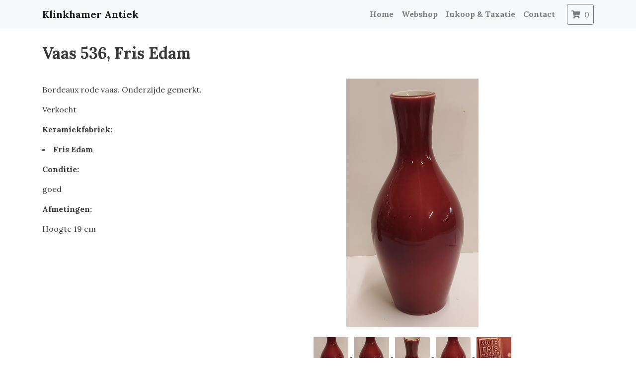

--- FILE ---
content_type: text/html; charset=utf-8
request_url: https://klinkhamerantiek.nl/shop/vaas-536-fris-edam-d86a
body_size: 4737
content:
  <html>
  <head>
    <title>Vaas 536, Fris Edam | Klinkhamer Antiek</title>
    <link rel="stylesheet" href="https://stackpath.bootstrapcdn.com/bootstrap/4.5.2/css/bootstrap.min.css" integrity="sha384-JcKb8q3iqJ61gNV9KGb8thSsNjpSL0n8PARn9HuZOnIxN0hoP+VmmDGMN5t9UJ0Z" crossorigin="anonymous">
    <script src="https://cdnjs.cloudflare.com/ajax/libs/jquery/3.6.0/jquery.min.js" integrity="sha512-894YE6QWD5I59HgZOGReFYm4dnWc1Qt5NtvYSaNcOP+u1T9qYdvdihz0PPSiiqn/+/3e7Jo4EaG7TubfWGUrMQ==" crossorigin="anonymous"></script>
    <!-- Google tag (gtag.js) -->
    <script async src="https://www.googletagmanager.com/gtag/js?id=G-HTKKPD4DM5">
    </script>
    <script>
      window.dataLayer = window.dataLayer || [];
      function gtag(){dataLayer.push(arguments);}
      gtag('js', new Date());

      gtag('config', 'G-HTKKPD4DM5');
    </script>
    
    


    <link rel="icon" type="image/png" sizes="32x32" href="https://i.imgur.com/DF1XEf1.png">

    <!-- Global site tag (gtag.js) - Google Analytics -->
    <script async src="https://www.googletagmanager.com/gtag/js?id=G-ZX62L0XKJ8"></script>
    <script>
      window.dataLayer = window.dataLayer || [];
      function gtag(){dataLayer.push(arguments);}
      gtag('js', new Date());

      gtag('config', 'G-ZX62L0XKJ8');
    </script>
    <meta content="width=device-width, initial-scale=1, shrink-to-fit=no" name="viewport"/>


    <link href="https://fonts.googleapis.com/css2?family=Open+Sans:wght@600;700&display=swap" rel="stylesheet">

    <link rel="stylesheet" href="https://cdnjs.cloudflare.com/ajax/libs/font-awesome/5.15.3/css/all.min.css" integrity="sha512-iBBXm8fW90+nuLcSKlbmrPcLa0OT92xO1BIsZ+ywDWZCvqsWgccV3gFoRBv0z+8dLJgyAHIhR35VZc2oM/gI1w==" crossorigin="anonymous" />


    <link rel="preconnect" href="https://fonts.googleapis.com">
    <link rel="preconnect" href="https://fonts.gstatic.com" crossorigin>
    <link href="https://fonts.googleapis.com/css2?family=Andada+Pro:wght@400;600;700;800&display=swap" rel="stylesheet">

    <link href="https://fonts.googleapis.com/css2?family=Fira+Sans:ital,wght@0,100;0,200;0,300;0,400;0,500;0,600;0,700;0,800;0,900;1,100;1,200;1,300;1,400;1,500;1,600;1,700;1,800;1,900&family=Lora:ital,wght@0,400..700;1,400..700&display=swap" rel="stylesheet">



    <style>



      .product-listing {

      }

      .product-listing .img-wrapper {
        width: 100%;
        text-align: center;

      }

      .product-listing img {
        max-width:100%;
      }
      .product-listing .product-title {
        margin-top: 0.5em;
        font-weight: 900;
        width:100%;
        white-space: nowrap;
        overflow: hidden;
        text-overflow: ellipsis;

      }
      .category-links {
        margin-bottom:1em;     
      }

      .category-link {    
        margin-right:1em;
      }



      body {
        padding-top: 4rem;
        color: #3a3a3a;
      }

      * {

        //        font-family: 'Andada Pro', serif;
        font-family: "Lora"

      }
      h1,h2,h3,h4,h5 {
        font-weight:700;
      }
      a {
        color: #444;
        font-weight: 700;
        text-decoration: underline;
      }
      .no-underline a {
        text-decoration: none;
      }
      .btn-primary {
        background-color: #999;
        border-color: #999;
      }
      .catadesk-form-field {
        margin-bottom:1em;
      }
      .navbar-dark {
        background-color: #999;
      }

      .catadesk-pagination {
        display: block;
      }
      .catadesk-pagination a {
        text-decoration: none;
      }
      .catadesk-paginate {
        color: #999;
        background-color: #fff;
        border: 1px solid #ddd;
        padding-left:0.7em;
        padding-right:0.7em;
        padding-top:0.4em;
        padding-bottom:0.4em;
        display: inline-block;
      }

      .catadesk-pagination > .catadesk-paginate:last-child {
        border-top-right-radius: 7px;
        border-bottom-right-radius: 7px;
      }

      .catadesk-pagination .catadesk-paginate:first-child {
        border-top-left-radius: 7px;
        border-bottom-left-radius: 7px;
      }

      .catadesk-paginate-active {
        color:white;
        background-color:#ccc;
      }


      .catadesk-navbar-logo {
        height:3em;
      }

      .catadesk-form-field input:not([type=checkbox]):not([type=submit]), .catadesk-form-field textarea {
        padding:4px;
        padding-left:8px;
        padding-right:8px;
        width:100%;
      }
      .catadesk-form-field input[type=checkbox] {
        margin-right:3px;
      }
      .catadesk-btn {
        padding:4px;
        padding-left:8px;
        padding-right:8px;
        background-color:white;
        border: 1px solid black;
        border-radius:3px;
      }


    </style>
  </head>
  <body>

    <header class="fixed-top">

      <nav class="navbar navbar-expand-md no-underline navbar-light  bg-light">
        <div class="container">
          <a class="navbar-brand " href="/">
            Klinkhamer Antiek

          </a>

          <button class="navbar-toggler" type="button" data-toggle="collapse" data-target="#navbarCollapse" aria-controls="navbarCollapse" aria-expanded="false" aria-label="Toggle navigation">
            <span class="navbar-toggler-icon"></span>
          </button>
          <div class="collapse navbar-collapse" id="navbarCollapse">
            <ul class="navbar-nav ml-auto">
              <li class="nav-item">
                <a class="nav-link" href="/">
                  Home
                </a>
              </li>
              <li class="nav-item">
                <a class="nav-link" href="/keramiek">
                  Webshop
                </a>
              </li>
              <li class="nav-item">
                <a class="nav-link" href="/inkoop">
                  Inkoop & Taxatie

                </a>
              </li>
              <li class="nav-item">
                <a class="nav-link" href="/contact">
                  Contact

                </a>
              </li>

              <li class="nav-item">
                <a class="ml-3 nav-link btn btn-outline-secondary" href="/winkelwagen"><i class="fa fa-shopping-cart mr-1"></i> <span class="shopping-cart-count">0</span></a>
              </li>

            </ul>
          </div>
        </div>
      </nav>
    </header>

    <main role="main">
      <style>

</style>
<div class="container mt-4">
  <div class="row">

    <div class="col-md-12">
      <h2>Vaas 536, Fris Edam</h2>
    </div> 
    <div class="col-md-12">
      <style>

  .catadesk-lot-main-image-container {
    height: 500px;
    text-align:center;
  }
  .catadesk-selectable-images-container {
    text-align:center;
  }

  .catadesk-lot-main-image {
    vertical-align:middle;
    max-width:90%; 
    max-height:100%;

  }

  .catadesk-lot-name {
    font-size:  1.3em;
    margin-bottom:0.5em;
    font-weight: 900;
  }

  .catadesk-lot .catadesk-lot-name {
    font-size:  1.6em;
    font-weight: 900;
  }
  .add-to-cart-button {
    background-color: #0000FF;
    color: white;
    border-radius: 0px;
  }
  
  .add-to-cart-button:hover {
    color: white;
  }
  .btn-remove-from-cart {
   
    background-color: #999;
    color: white;
    border-radius: 0px;
  }
  .btn-remove-from-cart:hover {
    color: white;
  }
</style>

<style>
  .product-info {
  }

  .product-info .product-name {   
    font-weight: 900;     
    font-size:1.4em;      
  }
  .product-info .product-price {
    font-size:1.3em;
    font-weight:300;
  }       
  .product-info {

    padding-top:10px;
  }
</style>
<div class="row gx-3 mt-4">
  <div class="col-md-4  product-info">
    <!--<p class="product-name">Vaas 536, Fris Edam</p>-->
    Bordeaux rode vaas. Onderzijde gemerkt.
    
    
    
    
    <p class="mt-3">
      
		Verkocht
      
    </p>

    
    

    
    
    
    
    
    
    
    
    
    
    
    
    
    
    
    
    

    
	    <p class="mt-3"><strong>Keramiekfabriek:</strong></p>
    
    
    
    
    
	    <li><a href="/keramiek/fabrieken/fris-edam">Fris Edam</a></li>
    
    
    
    
    
    
    
    
    
    
    
    
    
    
    
    
    
    
    
    
    
    
    
    
	    <p class="mt-3"><strong>Conditie:</strong></p>
	    <p>goed</p>
    
    
    
        
    
	    <p class="mt-3"><strong>Afmetingen:</strong></p>
	    <p>Hoogte 19 cm</p>
    
    
    
    
    
	<br/>
    

    <script>
      
      
      $('.add-to-cart-button#listing-cfe55adb-9ece-49ee-a2cb-ddeb309294d3-add-to-cart').click(
        function(){
          $.ajax({
            type: "POST",
            url: "/backend/ecommerce/listings/cfe55adb-9ece-49ee-a2cb-ddeb309294d3/add_to_cart",
            data: {},
            success: function(e){
              $(".shopping-cart-count").html(e.line_item_count)
              $('.add-to-cart-button#listing-cfe55adb-9ece-49ee-a2cb-ddeb309294d3-add-to-cart').hide()
              $('.remove-from-cart-button#listing-cfe55adb-9ece-49ee-a2cb-ddeb309294d3-remove-from-cart').show()
            },
          });
        }
      );
      $('.remove-from-cart-button#listing-cfe55adb-9ece-49ee-a2cb-ddeb309294d3-remove-from-cart').click(
        function(){
          $.ajax({
            type: "POST",
            url: "/backend/ecommerce/listings/cfe55adb-9ece-49ee-a2cb-ddeb309294d3/remove_from_cart",
            data: {},
            success: function(e){
              $(".shopping-cart-count").html(e.line_item_count)
              $('.add-to-cart-button#listing-cfe55adb-9ece-49ee-a2cb-ddeb309294d3-add-to-cart').show()
              $('.remove-from-cart-button#listing-cfe55adb-9ece-49ee-a2cb-ddeb309294d3-remove-from-cart').hide()
            },
          });
        }
      );
    </script>
  </div>
  <div class="col-md-8">


    <div class="catadesk-lot-main-image-container mb-3">
      <span class="va-helper"></span>
         
      <img src="https://db8hdiuevlikr.cloudfront.net/uploads/item_image/image/94426/fitted_mini_magick20220514-203715-oysmri.jpg" class="catadesk-lot-main-image" id=image-0c2c4897-804d-468e-b084-8c0c1d860c47 />
      
      
      
      
      
      <img src="https://db8hdiuevlikr.cloudfront.net/uploads/item_image/image/94427/fitted_mini_magick20220514-203715-5t31jx.jpg" class="catadesk-lot-main-image" id=image-ac8f3794-59cf-41d6-8eae-2fcfa9acb5e1 style="display:none;"/>
      
      
      
      <img src="https://db8hdiuevlikr.cloudfront.net/uploads/item_image/image/94428/fitted_mini_magick20220514-203715-c5kjlk.jpg" class="catadesk-lot-main-image" id=image-db7fd5d6-2d77-494b-913c-b4cc32191fd2 style="display:none;"/>
      
      
      
      <img src="https://db8hdiuevlikr.cloudfront.net/uploads/item_image/image/94429/fitted_mini_magick20220514-203715-1fghwsa.jpg" class="catadesk-lot-main-image" id=image-f65e8524-d979-421a-9920-28180d51c9fd style="display:none;"/>
      
      
      
      <img src="https://db8hdiuevlikr.cloudfront.net/uploads/item_image/image/94430/fitted_mini_magick20220514-203715-1b43j0d.jpg" class="catadesk-lot-main-image" id=image-976d96f7-dd88-46e1-94ba-7fc0b854823f style="display:none;"/>
      
      
    </div>

    <div class="catadesk-selectable-images-container">
      
      <span class="catadesk-lot-selectable-image" id=0c2c4897-804d-468e-b084-8c0c1d860c47>
        <a href="https://db8hdiuevlikr.cloudfront.net/uploads/item_image/image/94426/mini_magick20220514-203715-oysmri.jpg" target="_blank" data-lightbox='photos'>
          <img src="https://db8hdiuevlikr.cloudfront.net/uploads/item_image/image/94426/mini_mini_magick20220514-203715-oysmri.jpg" style="margin:4px" />
        </a>
      </span>
      
      <span class="catadesk-lot-selectable-image" id=ac8f3794-59cf-41d6-8eae-2fcfa9acb5e1>
        <a href="https://db8hdiuevlikr.cloudfront.net/uploads/item_image/image/94427/mini_magick20220514-203715-5t31jx.jpg" target="_blank" data-lightbox='photos'>
          <img src="https://db8hdiuevlikr.cloudfront.net/uploads/item_image/image/94427/mini_mini_magick20220514-203715-5t31jx.jpg" style="margin:4px" />
        </a>
      </span>
      
      <span class="catadesk-lot-selectable-image" id=db7fd5d6-2d77-494b-913c-b4cc32191fd2>
        <a href="https://db8hdiuevlikr.cloudfront.net/uploads/item_image/image/94428/mini_magick20220514-203715-c5kjlk.jpg" target="_blank" data-lightbox='photos'>
          <img src="https://db8hdiuevlikr.cloudfront.net/uploads/item_image/image/94428/mini_mini_magick20220514-203715-c5kjlk.jpg" style="margin:4px" />
        </a>
      </span>
      
      <span class="catadesk-lot-selectable-image" id=f65e8524-d979-421a-9920-28180d51c9fd>
        <a href="https://db8hdiuevlikr.cloudfront.net/uploads/item_image/image/94429/mini_magick20220514-203715-1fghwsa.jpg" target="_blank" data-lightbox='photos'>
          <img src="https://db8hdiuevlikr.cloudfront.net/uploads/item_image/image/94429/mini_mini_magick20220514-203715-1fghwsa.jpg" style="margin:4px" />
        </a>
      </span>
      
      <span class="catadesk-lot-selectable-image" id=976d96f7-dd88-46e1-94ba-7fc0b854823f>
        <a href="https://db8hdiuevlikr.cloudfront.net/uploads/item_image/image/94430/mini_magick20220514-203715-1b43j0d.jpg" target="_blank" data-lightbox='photos'>
          <img src="https://db8hdiuevlikr.cloudfront.net/uploads/item_image/image/94430/mini_mini_magick20220514-203715-1b43j0d.jpg" style="margin:4px" />
        </a>
      </span>
      

    </div>
    <script>

      $('.catadesk-lot-selectable-image').hover(function(){
        $('.catadesk-lot-main-image').hide()
        $('.catadesk-lot-main-image#image-' + $(this).attr('id')).show();
      })
    </script> 


  </div>
</div>
      
    </div> 
  </div> 
</div>



      <!-- FOOTER -->
      <footer class="container-fluid bg-dark text-light p-5 pt-1 mt-5">

        <div class="container text- my-5">
          <div class="row">
            <div class="col-md-12">
              <h2 class="my-4">Contact</h2>


            </div>
            <div class="col-md-4">
              Folkingestraat 48 - 50<br/>
              9711 JZ Groningen<br/>
              050-3185675 / 06-23176556
            </div>
            <div class="col-md-4">
              klinkhamerantiek@gmail.com<br/>
              www.klinkhamerantiek.nl<br/>
              KvK: 54174589
            </div>

            <div class="col-md-4">

               

              <p>
                <a class="text-white font-bold cursive  hover:underline drop-shadow " href="/shop/vaas-536-fris-edam-d86a">Nederlands</a>
              </p>

               

              <p>
                <a class="text-white font-bold cursive  hover:underline drop-shadow " href="/en/shop/vaas-536-fris-edam-d86a">English</a>
              </p>

               

              <p>
                <a class="text-white font-bold cursive  hover:underline drop-shadow " href="/es/shop/vaas-536-fris-edam-d86a">Español</a>
              </p>

               

              <p>
                <a class="text-white font-bold cursive  hover:underline drop-shadow " href="/de/shop/vaas-536-fris-edam-d86a">Deutsch</a>
              </p>

               

              <p>
                <a class="text-white font-bold cursive  hover:underline drop-shadow " href="/fr/shop/vaas-536-fris-edam-d86a">Français</a>
              </p>

               

              <p>
                <a class="text-white font-bold cursive  hover:underline drop-shadow " href="/it/shop/vaas-536-fris-edam-d86a">Italiano</a>
              </p>

               

              <p>
                <a class="text-white font-bold cursive  hover:underline drop-shadow " href="/zh/shop/vaas-536-fris-edam-d86a">中文</a>
              </p>

              
              <br/>
              <a class="text-white font-bold cursive  hover:underline drop-shadow " href="/algemene-voorwaarden">Algemene voorwaarden</a><br/>
            </div>




          </div>
          <br/>
          <br/>
          <p class="float-right " ><a href="#" class="text-white font-bold cursive  hover:underline drop-shadow ">Scroll omhoog</a></p>

        </div>
        <div class="container text-center">

          <p>Mede mogelijk gemaaakt door <strong><a class="text-light" href="https://bidvise.com/">Bidvise</a></strong></p>
          <p>&copy; Klinkhamer Antiek</p>
        </div>
      </footer>
    </main>


    <script src="https://stackpath.bootstrapcdn.com/bootstrap/4.5.2/js/bootstrap.min.js" integrity="sha384-B4gt1jrGC7Jh4AgTPSdUtOBvfO8shuf57BaghqFfPlYxofvL8/KUEfYiJOMMV+rV" crossorigin="anonymous"></script>
  </body>
</html>
